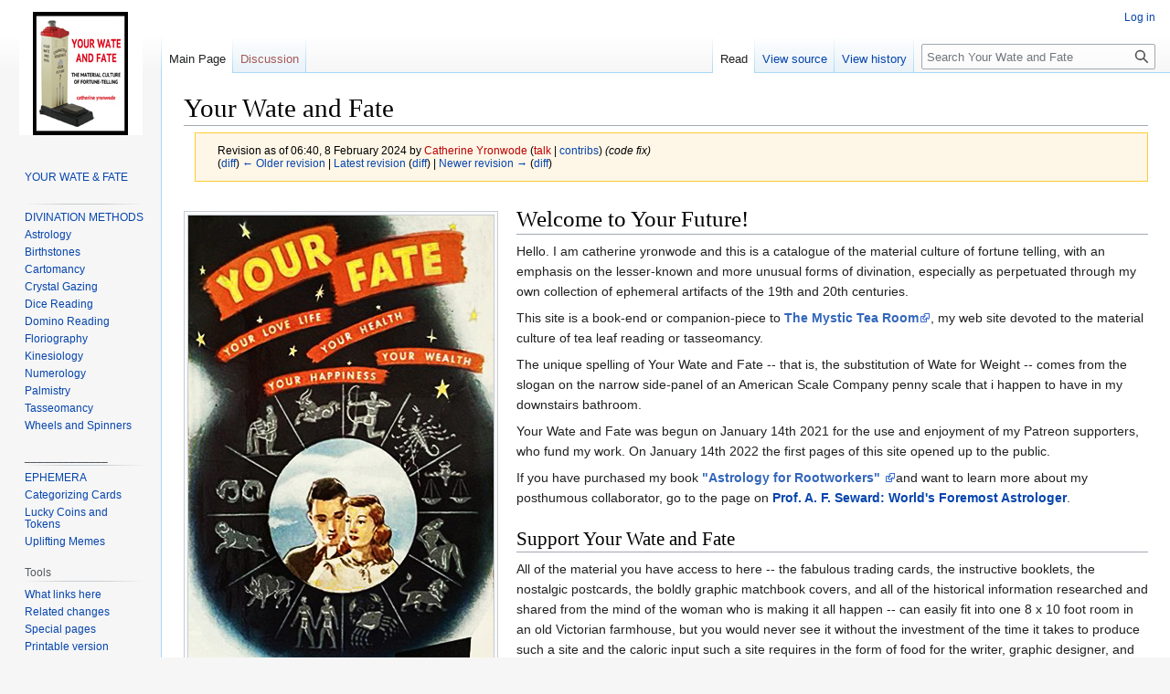

--- FILE ---
content_type: text/html; charset=UTF-8
request_url: https://yourwateandfate.com/index.php?title=Your_Wate_and_Fate&oldid=6248
body_size: 70809
content:
<!DOCTYPE html>
<html class="client-nojs" lang="en" dir="ltr">
<head>
<meta charset="UTF-8"/>
<title>Your Wate and Fate</title>
<script>document.documentElement.className="client-js";RLCONF={"wgBreakFrames":false,"wgSeparatorTransformTable":["",""],"wgDigitTransformTable":["",""],"wgDefaultDateFormat":"dmy","wgMonthNames":["","January","February","March","April","May","June","July","August","September","October","November","December"],"wgRequestId":"aXUx-d3aXuKEgXbo6EA0dgAAABE","wgCSPNonce":false,"wgCanonicalNamespace":"","wgCanonicalSpecialPageName":false,"wgNamespaceNumber":0,"wgPageName":"Your_Wate_and_Fate","wgTitle":"Your Wate and Fate","wgCurRevisionId":8077,"wgRevisionId":6248,"wgArticleId":4,"wgIsArticle":true,"wgIsRedirect":false,"wgAction":"view","wgUserName":null,"wgUserGroups":["*"],"wgCategories":[],"wgPageContentLanguage":"en","wgPageContentModel":"wikitext","wgRelevantPageName":"Your_Wate_and_Fate","wgRelevantArticleId":4,"wgIsProbablyEditable":false,"wgRelevantPageIsProbablyEditable":false,"wgRestrictionEdit":[],"wgRestrictionMove":[],"wgIsMainPage":true};RLSTATE={"site.styles":"ready","user.styles":
"ready","user":"ready","user.options":"loading","mediawiki.action.styles":"ready","mediawiki.interface.helpers.styles":"ready","mediawiki.page.gallery.styles":"ready","skins.vector.styles.legacy":"ready"};RLPAGEMODULES=["site","mediawiki.page.ready","skins.vector.legacy.js"];</script>
<script>(RLQ=window.RLQ||[]).push(function(){mw.loader.implement("user.options@1i9g4",function($,jQuery,require,module){mw.user.tokens.set({"patrolToken":"+\\","watchToken":"+\\","csrfToken":"+\\"});});});</script>
<link rel="stylesheet" href="/load.php?lang=en&amp;modules=mediawiki.action.styles%7Cmediawiki.interface.helpers.styles%7Cmediawiki.page.gallery.styles%7Cskins.vector.styles.legacy&amp;only=styles&amp;skin=vector"/>
<script async="" src="/load.php?lang=en&amp;modules=startup&amp;only=scripts&amp;raw=1&amp;skin=vector"></script>
<meta name="ResourceLoaderDynamicStyles" content=""/>
<link rel="stylesheet" href="/load.php?lang=en&amp;modules=site.styles&amp;only=styles&amp;skin=vector"/>
<meta name="generator" content="MediaWiki 1.38.4"/>
<meta name="robots" content="noindex,nofollow"/>
<meta name="format-detection" content="telephone=no"/>
<link rel="shortcut icon" href="/favicon.ico"/>
<link rel="search" type="application/opensearchdescription+xml" href="/opensearch_desc.php" title="Your Wate and Fate (en)"/>
<link rel="EditURI" type="application/rsd+xml" href="https://yourwateandfate.com/api.php?action=rsd"/>
<link rel="alternate" type="application/atom+xml" title="Your Wate and Fate Atom feed" href="/index.php?title=Special:RecentChanges&amp;feed=atom"/>
</head>
<body class="mediawiki ltr sitedir-ltr mw-hide-empty-elt ns-0 ns-subject page-Your_Wate_and_Fate rootpage-Your_Wate_and_Fate skin-vector action-view skin-vector-legacy"><div id="mw-page-base" class="noprint"></div>
<div id="mw-head-base" class="noprint"></div>
<div id="content" class="mw-body" role="main">
	<a id="top"></a>
	<div id="siteNotice"></div>
	<div class="mw-indicators">
	</div>
	<h1 id="firstHeading" class="firstHeading mw-first-heading">Your Wate and Fate</h1>
	<div id="bodyContent" class="vector-body">
		<div id="siteSub" class="noprint">From Your Wate and Fate</div>
		<div id="contentSub"><div class="mw-revision warningbox"><div id="mw-revision-info">Revision as of 06:40, 8 February 2024 by <a href="/index.php?title=User:Catherine_Yronwode&amp;action=edit&amp;redlink=1" class="new mw-userlink" title="User:Catherine Yronwode (page does not exist)"><bdi>Catherine Yronwode</bdi></a> <span class="mw-usertoollinks">(<a href="/index.php?title=User_talk:Catherine_Yronwode&amp;action=edit&amp;redlink=1" class="new mw-usertoollinks-talk" title="User talk:Catherine Yronwode (page does not exist)">talk</a> | <a href="/Special:Contributions/Catherine_Yronwode" class="mw-usertoollinks-contribs" title="Special:Contributions/Catherine Yronwode">contribs</a>)</span> <span class="comment">(code fix)</span></div><div id="mw-revision-nav">(<a href="/index.php?title=Your_Wate_and_Fate&amp;diff=prev&amp;oldid=6248" title="Your Wate and Fate">diff</a>) <a href="/index.php?title=Your_Wate_and_Fate&amp;direction=prev&amp;oldid=6248" title="Your Wate and Fate">← Older revision</a> | <a href="/Your_Wate_and_Fate" title="Your Wate and Fate">Latest revision</a> (<a href="/index.php?title=Your_Wate_and_Fate&amp;diff=cur&amp;oldid=6248" title="Your Wate and Fate">diff</a>) | <a href="/index.php?title=Your_Wate_and_Fate&amp;direction=next&amp;oldid=6248" title="Your Wate and Fate">Newer revision →</a> (<a href="/index.php?title=Your_Wate_and_Fate&amp;diff=next&amp;oldid=6248" title="Your Wate and Fate">diff</a>)</div></div></div>
		<div id="contentSub2"></div>
		
		<div id="jump-to-nav"></div>
		<a class="mw-jump-link" href="#mw-head">Jump to navigation</a>
		<a class="mw-jump-link" href="#searchInput">Jump to search</a>
		<div id="mw-content-text" class="mw-body-content mw-content-ltr" lang="en" dir="ltr"><div class="mw-parser-output"><div class="thumb tleft"><div class="thumbinner" style="width:336px;"><a href="/File:Your-Fate-By-Stella-Coeli-1940-Front-Cover.jpg" class="image"><img alt="" src="/images/5/5c/Your-Fate-By-Stella-Coeli-1940-Front-Cover.jpg" decoding="async" width="334" height="545" class="thumbimage" /></a>  <div class="thumbcaption"><div class="magnify"><a href="/File:Your-Fate-By-Stella-Coeli-1940-Front-Cover.jpg" class="internal" title="Enlarge"></a></div>Your Fate Awaits!</div></div></div>
<h1><span id="Welcome_to_Your_Future.21"></span><span class="mw-headline" id="Welcome_to_Your_Future!">Welcome to Your Future!</span></h1>
<p>Hello. I am catherine yronwode and this is a catalogue of the material culture of fortune telling, with an emphasis on the lesser-known and more unusual forms of divination, especially as perpetuated through my own collection of ephemeral artifacts of the 19th and 20th centuries. 
</p><p>This site is a book-end or companion-piece to <a rel="nofollow" class="external text" href="http://www.mystictearoom.com"><b>The Mystic Tea Room</b></a>, my web site devoted to the material culture of tea leaf reading or tasseomancy.
</p><p>The unique spelling of Your Wate and Fate -- that is, the substitution of Wate for Weight -- comes from the slogan on the narrow side-panel  of an American Scale Company penny scale that i happen to have in my downstairs bathroom.
</p><p>Your Wate and Fate was begun on January 14th 2021 for the use and enjoyment of my Patreon supporters, who fund my work. On January 14th 2022 the first pages of this site opened up to the public. 
</p><p>If you have purchased my book <a rel="nofollow" class="external text" href="https://www.luckymojo.com/astrologyforrootworkers.html%7C"><b>"Astrology for Rootworkers"</b> </a>and want to learn more about my posthumous collaborator, go to the page on <a href="/Professor_A._F._Seward" title="Professor A. F. Seward"><b>Prof. A. F. Seward: World's Foremost Astrologer</b></a>.
</p>
<h2><span class="mw-headline" id="Support_Your_Wate_and_Fate">Support Your Wate and Fate</span></h2>
<p>All of the material you have access to here -- the fabulous trading cards, the instructive booklets, the nostalgic postcards, the boldly graphic matchbook covers, and all of the historical information researched and shared from the mind of the woman who is making it all happen -- can easily fit into one 8 x 10 foot room in an old Victorian farmhouse, but you would never see it without the investment of the time it takes to produce such a site and the caloric input such a site requires in the form of food for the writer, graphic designer, and database manager, as well as the US currency needed to pay for the computers, software applications, scanners, electricity, and internet connectivity that bring it out of that little room and into the world. 
</p><p>Patrons have access to a Private Patreon sub-forum within the <b><a rel="nofollow" class="external text" href="https://forum.luckymojo.com">Lucky Mojo Forum</a>,</b> and are accorded special Red Star Avatar badges at the Forum.  Sign up at <b><a rel="nofollow" class="external text" href="https://www.patreon.com/catherineyronwode">Patreon.com/catherineyronwode</a></b> to support "It's All Ephemera" now. 
<br clear="all" />
</p>
<h1><span class="mw-headline" id="Important_Notice">Important Notice</span></h1>
<p>This is a site devoted to HISTORICAL IMAGES AND TEXTS. If you are triggered by words used to describe people in the past or by seeing cartoon images drawn in the past, please leave this site now. It is for HISTORIANS and not for you. 
</p>
<h1><span class="mw-headline" id="Galleries_Currently_Open_to_the_Public">Galleries Currently Open to the Public</span></h1>
<center>
<ul class="gallery mw-gallery-traditional" style="max-width: 1029px;">
		<li class="gallerybox" style="width: 335px"><div style="width: 335px">
			<div class="thumb" style="width: 330px;"><div style="margin:15px auto;"><a href="/File:2024-02-07-Release-YWAF-Dragon-Money.jpg" class="image"><img alt="" src="/images/thumb/1/1d/2024-02-07-Release-YWAF-Dragon-Money.jpg/300px-2024-02-07-Release-YWAF-Dragon-Money.jpg" decoding="async" width="300" height="300" srcset="/images/thumb/1/1d/2024-02-07-Release-YWAF-Dragon-Money.jpg/450px-2024-02-07-Release-YWAF-Dragon-Money.jpg 1.5x, /images/1/1d/2024-02-07-Release-YWAF-Dragon-Money.jpg 2x" /></a></div></div>
			<div class="gallerytext">
<p>February 7th, 2024 -- <br /> <a href="/Dragon_Money" title="Dragon Money"><b>Dragon Money:<br /> Lucky Coins for the Lunar New Year</b></a>
</p>
			</div>
		</div></li>
		<li class="gallerybox" style="width: 335px"><div style="width: 335px">
			<div class="thumb" style="width: 330px;"><div style="margin:15px auto;"><a href="/File:2024-01-28-Release-YWAF-Dragon-Money.jpg" class="image"><img alt="" src="/images/thumb/3/35/2024-01-28-Release-YWAF-Dragon-Money.jpg/300px-2024-01-28-Release-YWAF-Dragon-Money.jpg" decoding="async" width="300" height="300" srcset="/images/thumb/3/35/2024-01-28-Release-YWAF-Dragon-Money.jpg/450px-2024-01-28-Release-YWAF-Dragon-Money.jpg 1.5x, /images/3/35/2024-01-28-Release-YWAF-Dragon-Money.jpg 2x" /></a></div></div>
			<div class="gallerytext">
<p>February 7th, 2024 -- <br /> <a href="/Dragon_Money" title="Dragon Money"><b>Dragon Money:<br /> Lucky Coins for the Lunar New Year</b></a>
</p>
			</div>
		</div></li>
		<li class="gallerybox" style="width: 335px"><div style="width: 335px">
			<div class="thumb" style="width: 330px;"><div style="margin:15px auto;"><a href="/File:2024-01-28-Release-YWAF-Nash-Flower-Girls.jpg" class="image"><img alt="" src="/images/thumb/2/28/2024-01-28-Release-YWAF-Nash-Flower-Girls.jpg/300px-2024-01-28-Release-YWAF-Nash-Flower-Girls.jpg" decoding="async" width="300" height="300" srcset="/images/thumb/2/28/2024-01-28-Release-YWAF-Nash-Flower-Girls.jpg/450px-2024-01-28-Release-YWAF-Nash-Flower-Girls.jpg 1.5x, /images/2/28/2024-01-28-Release-YWAF-Nash-Flower-Girls.jpg 2x" /></a></div></div>
			<div class="gallerytext">
<p>January 28th, 2024 -- <br /> <a href="/Series_G-53_Flower_Girls_by_E._Nash" title="Series G-53 Flower Girls by E. Nash"><b>Series G-53 Flower Girls<br />by E. Nash</b></a>
</p>
			</div>
		</div></li>
		<li class="gallerybox" style="width: 335px"><div style="width: 335px">
			<div class="thumb" style="width: 330px;"><div style="margin:15px auto;"><a href="/File:2024-01-14-Release-YWAF-Occult-Colours-Trade-Cards.jpg" class="image"><img alt="" src="/images/thumb/2/24/2024-01-14-Release-YWAF-Occult-Colours-Trade-Cards.jpg/300px-2024-01-14-Release-YWAF-Occult-Colours-Trade-Cards.jpg" decoding="async" width="300" height="300" srcset="/images/thumb/2/24/2024-01-14-Release-YWAF-Occult-Colours-Trade-Cards.jpg/450px-2024-01-14-Release-YWAF-Occult-Colours-Trade-Cards.jpg 1.5x, /images/2/24/2024-01-14-Release-YWAF-Occult-Colours-Trade-Cards.jpg 2x" /></a></div></div>
			<div class="gallerytext">
<p>January 14th, 2024 -- <br /> <a href="/Farben_Trade_Cards_Series_S-618_by_Liebig_Fleisch-Extract" title="Farben Trade Cards Series S-618 by Liebig Fleisch-Extract"><b>Occult Colours Trade Cards<br />by Liebig Fleisch-Extract</b></a>
</p>
			</div>
		</div></li>
		<li class="gallerybox" style="width: 335px"><div style="width: 335px">
			<div class="thumb" style="width: 330px;"><div style="margin:15px auto;"><a href="/File:2024-01-07-Release-YWAF-Gem-Birthday-Postcards.jpg" class="image"><img alt="" src="/images/thumb/4/43/2024-01-07-Release-YWAF-Gem-Birthday-Postcards.jpg/300px-2024-01-07-Release-YWAF-Gem-Birthday-Postcards.jpg" decoding="async" width="300" height="300" srcset="/images/thumb/4/43/2024-01-07-Release-YWAF-Gem-Birthday-Postcards.jpg/450px-2024-01-07-Release-YWAF-Gem-Birthday-Postcards.jpg 1.5x, /images/4/43/2024-01-07-Release-YWAF-Gem-Birthday-Postcards.jpg 2x" /></a></div></div>
			<div class="gallerytext">
<p>January 7th, 2024 -- <br /> <a href="/Gem_Birthday_Series_1_by_E._Nash" title="Gem Birthday Series 1 by E. Nash"><b>Gem Birthday Postcards<br />by E. Nash</b></a>
</p>
			</div>
		</div></li>
		<li class="gallerybox" style="width: 335px"><div style="width: 335px">
			<div class="thumb" style="width: 330px;"><div style="margin:15px auto;"><a href="/File:2023-12-28-Release-YWAF-New-Years-Fortunes-on-Dice-Postcards.jpg" class="image"><img alt="" src="/images/thumb/7/7a/2023-12-28-Release-YWAF-New-Years-Fortunes-on-Dice-Postcards.jpg/300px-2023-12-28-Release-YWAF-New-Years-Fortunes-on-Dice-Postcards.jpg" decoding="async" width="300" height="300" srcset="/images/thumb/7/7a/2023-12-28-Release-YWAF-New-Years-Fortunes-on-Dice-Postcards.jpg/450px-2023-12-28-Release-YWAF-New-Years-Fortunes-on-Dice-Postcards.jpg 1.5x, /images/7/7a/2023-12-28-Release-YWAF-New-Years-Fortunes-on-Dice-Postcards.jpg 2x" /></a></div></div>
			<div class="gallerytext">
<p>December 28th, 2023 -- <br /><a href="/New_Year_Fortunes_on_Good_Luck_Dice_Postcards" title="New Year Fortunes on Good Luck Dice Postcards"><b>New Year Fortunes<br />on Good Luck Dice Postcards</b></a>
</p>
			</div>
		</div></li>
		<li class="gallerybox" style="width: 335px"><div style="width: 335px">
			<div class="thumb" style="width: 330px;"><div style="margin:15px auto;"><a href="/File:2023-12-14-Release-YWAF-Domino-and-Dice-Postcards.jpg" class="image"><img alt="" src="/images/thumb/9/9d/2023-12-14-Release-YWAF-Domino-and-Dice-Postcards.jpg/300px-2023-12-14-Release-YWAF-Domino-and-Dice-Postcards.jpg" decoding="async" width="300" height="300" srcset="/images/thumb/9/9d/2023-12-14-Release-YWAF-Domino-and-Dice-Postcards.jpg/450px-2023-12-14-Release-YWAF-Domino-and-Dice-Postcards.jpg 1.5x, /images/9/9d/2023-12-14-Release-YWAF-Domino-and-Dice-Postcards.jpg 2x" /></a></div></div>
			<div class="gallerytext">
<p>December 14th, 2023 -- <br /> <a href="/Domino_and_Dice_Postcards_by_Fred_C._Lounsbury" title="Domino and Dice Postcards by Fred C. Lounsbury"><b>Domino and Dice Postcards<br /> by Fred C. Lounsbury</b></a>
</p>
			</div>
		</div></li>
		<li class="gallerybox" style="width: 335px"><div style="width: 335px">
			<div class="thumb" style="width: 330px;"><div style="margin:15px auto;"><a href="/File:2023-11-14-Release-YWAF-Oracular-Posies.jpg" class="image"><img alt="" src="/images/thumb/a/a1/2023-11-14-Release-YWAF-Oracular-Posies.jpg/300px-2023-11-14-Release-YWAF-Oracular-Posies.jpg" decoding="async" width="300" height="300" srcset="/images/thumb/a/a1/2023-11-14-Release-YWAF-Oracular-Posies.jpg/450px-2023-11-14-Release-YWAF-Oracular-Posies.jpg 1.5x, /images/a/a1/2023-11-14-Release-YWAF-Oracular-Posies.jpg 2x" /></a></div></div>
			<div class="gallerytext">
<p>November 14th, 2023 --<br /> <a href="/The_Floral_Oracle_by_Catherine_and_Nagasiva_Yronwode" title="The Floral Oracle by Catherine and Nagasiva Yronwode"><b>The Floral Oracle Part 4 <br />by Catherine and Nagasiva Yronwode</b></a>
</p>
			</div>
		</div></li>
		<li class="gallerybox" style="width: 335px"><div style="width: 335px">
			<div class="thumb" style="width: 330px;"><div style="margin:15px auto;"><a href="/File:2023-11-07-Release-YWAF-Prophetic-Petals.jpg" class="image"><img alt="" src="/images/thumb/d/da/2023-11-07-Release-YWAF-Prophetic-Petals.jpg/300px-2023-11-07-Release-YWAF-Prophetic-Petals.jpg" decoding="async" width="300" height="300" srcset="/images/thumb/d/da/2023-11-07-Release-YWAF-Prophetic-Petals.jpg/450px-2023-11-07-Release-YWAF-Prophetic-Petals.jpg 1.5x, /images/d/da/2023-11-07-Release-YWAF-Prophetic-Petals.jpg 2x" /></a></div></div>
			<div class="gallerytext">
<p>November 7th, 2023 --<br /> <a href="/The_Floral_Oracle_by_Catherine_and_Nagasiva_Yronwode" title="The Floral Oracle by Catherine and Nagasiva Yronwode"><b>The Floral Oracle Part 3 <br />by Catherine and Nagasiva Yronwode</b></a>
</p>
			</div>
		</div></li>
		<li class="gallerybox" style="width: 335px"><div style="width: 335px">
			<div class="thumb" style="width: 330px;"><div style="margin:15px auto;"><a href="/File:2023-09-28-Release-YWAF-Palmistry-Edwards-Cigarette-Cards.jpg" class="image"><img alt="" src="/images/thumb/c/cb/2023-09-28-Release-YWAF-Palmistry-Edwards-Cigarette-Cards.jpg/300px-2023-09-28-Release-YWAF-Palmistry-Edwards-Cigarette-Cards.jpg" decoding="async" width="300" height="300" srcset="/images/thumb/c/cb/2023-09-28-Release-YWAF-Palmistry-Edwards-Cigarette-Cards.jpg/450px-2023-09-28-Release-YWAF-Palmistry-Edwards-Cigarette-Cards.jpg 1.5x, /images/c/cb/2023-09-28-Release-YWAF-Palmistry-Edwards-Cigarette-Cards.jpg 2x" /></a></div></div>
			<div class="gallerytext">
<p>September 28, 2023 --<br /> <a href="/Fortune_Telling_Cigarette_Cards_by_Edwards,_Ringer_and_Bigg" title="Fortune Telling Cigarette Cards by Edwards, Ringer and Bigg"><b>Palmistry Cigarette Cards<br />by Edwards, Ringer and Bigg</b></a>
</p>
			</div>
		</div></li>
		<li class="gallerybox" style="width: 335px"><div style="width: 335px">
			<div class="thumb" style="width: 330px;"><div style="margin:15px auto;"><a href="/File:2023-09-14-Release-YWAF-Fortunes-in-Flowers.jpg" class="image"><img alt="" src="/images/thumb/a/ab/2023-09-14-Release-YWAF-Fortunes-in-Flowers.jpg/300px-2023-09-14-Release-YWAF-Fortunes-in-Flowers.jpg" decoding="async" width="300" height="300" srcset="/images/thumb/a/ab/2023-09-14-Release-YWAF-Fortunes-in-Flowers.jpg/450px-2023-09-14-Release-YWAF-Fortunes-in-Flowers.jpg 1.5x, /images/a/ab/2023-09-14-Release-YWAF-Fortunes-in-Flowers.jpg 2x" /></a></div></div>
			<div class="gallerytext">
<p>September 14th, 2023 --<br /> <a href="/The_Floral_Oracle_by_Catherine_and_Nagasiva_Yronwode" title="The Floral Oracle by Catherine and Nagasiva Yronwode"><b>The Floral Oracle Part 2 <br />by Catherine and Nagasiva Yronwode</b></a>
</p>
			</div>
		</div></li>
		<li class="gallerybox" style="width: 335px"><div style="width: 335px">
			<div class="thumb" style="width: 330px;"><div style="margin:15px auto;"><a href="/File:2023-09-07-Release-YWAF-Fortunes-in-Flowers.jpg" class="image"><img alt="" src="/images/thumb/1/11/2023-09-07-Release-YWAF-Fortunes-in-Flowers.jpg/300px-2023-09-07-Release-YWAF-Fortunes-in-Flowers.jpg" decoding="async" width="300" height="300" srcset="/images/thumb/1/11/2023-09-07-Release-YWAF-Fortunes-in-Flowers.jpg/450px-2023-09-07-Release-YWAF-Fortunes-in-Flowers.jpg 1.5x, /images/1/11/2023-09-07-Release-YWAF-Fortunes-in-Flowers.jpg 2x" /></a></div></div>
			<div class="gallerytext">
<p>September 7th, 2023 -- <br /> <a href="/The_Floral_Oracle_by_Catherine_and_Nagasiva_Yronwode" title="The Floral Oracle by Catherine and Nagasiva Yronwode"><b>The Floral Oracle Part 1 <br />by Catherine and Nagasiva Yronwode</b></a>
</p>
			</div>
		</div></li>
		<li class="gallerybox" style="width: 335px"><div style="width: 335px">
			<div class="thumb" style="width: 330px;"><div style="margin:15px auto;"><a href="/File:2023-08-07-Release-YWAF-Tea-Leaf-Reading-Edwards-Cigarette-Cards.jpg" class="image"><img alt="" src="/images/thumb/9/9c/2023-08-07-Release-YWAF-Tea-Leaf-Reading-Edwards-Cigarette-Cards.jpg/300px-2023-08-07-Release-YWAF-Tea-Leaf-Reading-Edwards-Cigarette-Cards.jpg" decoding="async" width="300" height="300" srcset="/images/thumb/9/9c/2023-08-07-Release-YWAF-Tea-Leaf-Reading-Edwards-Cigarette-Cards.jpg/450px-2023-08-07-Release-YWAF-Tea-Leaf-Reading-Edwards-Cigarette-Cards.jpg 1.5x, /images/9/9c/2023-08-07-Release-YWAF-Tea-Leaf-Reading-Edwards-Cigarette-Cards.jpg 2x" /></a></div></div>
			<div class="gallerytext">
<p>August 7th, 2023  -- <br /> <a href="/Fortune_Telling_Cigarette_Cards_by_Edwards,_Ringer_and_Bigg" title="Fortune Telling Cigarette Cards by Edwards, Ringer and Bigg"><b>Tea Leaf Reading Cigarette Cards<br />by Edwards, Ringer and Bigg'</b></a>
</p>
			</div>
		</div></li>
		<li class="gallerybox" style="width: 335px"><div style="width: 335px">
			<div class="thumb" style="width: 330px;"><div style="margin:15px auto;"><a href="/File:2023-07-07-Release-YWAF-Muscle-Testing-Applied-Kinesiology.jpg" class="image"><img alt="" src="/images/thumb/d/dc/2023-07-07-Release-YWAF-Muscle-Testing-Applied-Kinesiology.jpg/300px-2023-07-07-Release-YWAF-Muscle-Testing-Applied-Kinesiology.jpg" decoding="async" width="300" height="300" srcset="/images/thumb/d/dc/2023-07-07-Release-YWAF-Muscle-Testing-Applied-Kinesiology.jpg/450px-2023-07-07-Release-YWAF-Muscle-Testing-Applied-Kinesiology.jpg 1.5x, /images/d/dc/2023-07-07-Release-YWAF-Muscle-Testing-Applied-Kinesiology.jpg 2x" /></a></div></div>
			<div class="gallerytext">
<p>July 7th, 2023  -- <br /> <a href="/Muscle_Testing,_Applied_Kinesiology,_Applied_Kinesthesiology" title="Muscle Testing, Applied Kinesiology, Applied Kinesthesiology"><b>Muscle Testing, Spiritual Kinesiology, <br />Applied Kinesthesiology</b></a>
</p>
			</div>
		</div></li>
		<li class="gallerybox" style="width: 335px"><div style="width: 335px">
			<div class="thumb" style="width: 330px;"><div style="margin:15px auto;"><a href="/File:2023-06-09-Release-YWAF-Professor-A-F-Seward.jpg" class="image"><img alt="" src="/images/thumb/3/3b/2023-06-09-Release-YWAF-Professor-A-F-Seward.jpg/300px-2023-06-09-Release-YWAF-Professor-A-F-Seward.jpg" decoding="async" width="300" height="300" srcset="/images/thumb/3/3b/2023-06-09-Release-YWAF-Professor-A-F-Seward.jpg/450px-2023-06-09-Release-YWAF-Professor-A-F-Seward.jpg 1.5x, /images/3/3b/2023-06-09-Release-YWAF-Professor-A-F-Seward.jpg 2x" /></a></div></div>
			<div class="gallerytext">
<p>June 9th, 2023 -- <br /> <a href="/Professor_A._F._Seward" title="Professor A. F. Seward"><b>Prof. A. F. Seward: <br />World's Foremost Astrologer</b></a>
</p>
			</div>
		</div></li>
		<li class="gallerybox" style="width: 335px"><div style="width: 335px">
			<div class="thumb" style="width: 330px;"><div style="margin:15px auto;"><a href="/File:2023-06-09-Release-YWAF-Professor-A-F-Seward2.jpg" class="image"><img alt="" src="/images/thumb/3/35/2023-06-09-Release-YWAF-Professor-A-F-Seward2.jpg/300px-2023-06-09-Release-YWAF-Professor-A-F-Seward2.jpg" decoding="async" width="300" height="300" srcset="/images/thumb/3/35/2023-06-09-Release-YWAF-Professor-A-F-Seward2.jpg/450px-2023-06-09-Release-YWAF-Professor-A-F-Seward2.jpg 1.5x, /images/3/35/2023-06-09-Release-YWAF-Professor-A-F-Seward2.jpg 2x" /></a></div></div>
			<div class="gallerytext">
<p>June 9th, 2023 -- <br /> <a href="/Professor_A._F._Seward" title="Professor A. F. Seward"><b>Prof. A. F. Seward: <br />World's Foremost Astrologer</b></a>
</p>
			</div>
		</div></li>
		<li class="gallerybox" style="width: 335px"><div style="width: 335px">
			<div class="thumb" style="width: 330px;"><div style="margin:15px auto;"><a href="/File:2023-06-09-Release-YWAF-Professor-A-F-Seward3.jpg" class="image"><img alt="" src="/images/thumb/8/8d/2023-06-09-Release-YWAF-Professor-A-F-Seward3.jpg/300px-2023-06-09-Release-YWAF-Professor-A-F-Seward3.jpg" decoding="async" width="300" height="300" srcset="/images/thumb/8/8d/2023-06-09-Release-YWAF-Professor-A-F-Seward3.jpg/450px-2023-06-09-Release-YWAF-Professor-A-F-Seward3.jpg 1.5x, /images/8/8d/2023-06-09-Release-YWAF-Professor-A-F-Seward3.jpg 2x" /></a></div></div>
			<div class="gallerytext">
<p>June 9th, 2023 -- <br /> <a href="/Professor_A._F._Seward" title="Professor A. F. Seward"><b>Prof. A. F. Seward: <br />World's Foremost Astrologer</b></a>
</p>
			</div>
		</div></li>
		<li class="gallerybox" style="width: 335px"><div style="width: 335px">
			<div class="thumb" style="width: 330px;"><div style="margin:15px auto;"><a href="/File:2023-06-09-Release-YWAF-Professor-A-F-Seward4.jpg" class="image"><img alt="" src="/images/thumb/0/0c/2023-06-09-Release-YWAF-Professor-A-F-Seward4.jpg/300px-2023-06-09-Release-YWAF-Professor-A-F-Seward4.jpg" decoding="async" width="300" height="300" srcset="/images/thumb/0/0c/2023-06-09-Release-YWAF-Professor-A-F-Seward4.jpg/450px-2023-06-09-Release-YWAF-Professor-A-F-Seward4.jpg 1.5x, /images/0/0c/2023-06-09-Release-YWAF-Professor-A-F-Seward4.jpg 2x" /></a></div></div>
			<div class="gallerytext">
<p>June 9th, 2023 -- <br /> <a href="/Professor_A._F._Seward" title="Professor A. F. Seward"><b>Prof. A. F. Seward: <br />World's Foremost Astrologer</b></a>
</p>
			</div>
		</div></li>
		<li class="gallerybox" style="width: 335px"><div style="width: 335px">
			<div class="thumb" style="width: 330px;"><div style="margin:15px auto;"><a href="/File:2023-06-09-Release-YWAF-Professor-A-F-Seward5.jpg" class="image"><img alt="" src="/images/thumb/c/c1/2023-06-09-Release-YWAF-Professor-A-F-Seward5.jpg/300px-2023-06-09-Release-YWAF-Professor-A-F-Seward5.jpg" decoding="async" width="300" height="300" srcset="/images/thumb/c/c1/2023-06-09-Release-YWAF-Professor-A-F-Seward5.jpg/450px-2023-06-09-Release-YWAF-Professor-A-F-Seward5.jpg 1.5x, /images/c/c1/2023-06-09-Release-YWAF-Professor-A-F-Seward5.jpg 2x" /></a></div></div>
			<div class="gallerytext">
<p>June 9th, 2023 -- <br /> <a href="/Professor_A._F._Seward" title="Professor A. F. Seward"><b>Prof. A. F. Seward: <br />World's Foremost Astrologer</b></a>
</p>
			</div>
		</div></li>
		<li class="gallerybox" style="width: 335px"><div style="width: 335px">
			<div class="thumb" style="width: 330px;"><div style="margin:15px auto;"><a href="/File:2023-06-09-Release-YWAF-Professor-A-F-Seward6.jpg" class="image"><img alt="" src="/images/thumb/b/b8/2023-06-09-Release-YWAF-Professor-A-F-Seward6.jpg/300px-2023-06-09-Release-YWAF-Professor-A-F-Seward6.jpg" decoding="async" width="300" height="300" srcset="/images/thumb/b/b8/2023-06-09-Release-YWAF-Professor-A-F-Seward6.jpg/450px-2023-06-09-Release-YWAF-Professor-A-F-Seward6.jpg 1.5x, /images/b/b8/2023-06-09-Release-YWAF-Professor-A-F-Seward6.jpg 2x" /></a></div></div>
			<div class="gallerytext">
<p>June 9th, 2023 -- <br /> <a href="/Professor_A._F._Seward" title="Professor A. F. Seward"><b>Prof. A. F. Seward: <br />World's Foremost Astrologer</b></a>
</p>
			</div>
		</div></li>
		<li class="gallerybox" style="width: 335px"><div style="width: 335px">
			<div class="thumb" style="width: 330px;"><div style="margin:15px auto;"><a href="/File:2023-06-07-Release-YWAF-J.-Marks-Fortune-Cards.jpg" class="image"><img alt="" src="/images/thumb/c/cb/2023-06-07-Release-YWAF-J.-Marks-Fortune-Cards.jpg/300px-2023-06-07-Release-YWAF-J.-Marks-Fortune-Cards.jpg" decoding="async" width="300" height="300" srcset="/images/thumb/c/cb/2023-06-07-Release-YWAF-J.-Marks-Fortune-Cards.jpg/450px-2023-06-07-Release-YWAF-J.-Marks-Fortune-Cards.jpg 1.5x, /images/c/cb/2023-06-07-Release-YWAF-J.-Marks-Fortune-Cards.jpg 2x" /></a></div></div>
			<div class="gallerytext">
<p>June 7th, 2023 -- <br /> <a href="/Fortune_Series_No._37_by_J._Marks" title="Fortune Series No. 37 by J. Marks"><b>Zodiac, Birthstones, Flowers, Lucky Days: <br />"Fortune Series No. 37"</b></a>
</p>
			</div>
		</div></li>
		<li class="gallerybox" style="width: 335px"><div style="width: 335px">
			<div class="thumb" style="width: 330px;"><div style="margin:15px auto;"><a href="/File:2022-11-07-RELEASE-YWAF-Ladies-and-Their-Little-Balls.jpg" class="image"><img alt="" src="/images/thumb/4/49/2022-11-07-RELEASE-YWAF-Ladies-and-Their-Little-Balls.jpg/300px-2022-11-07-RELEASE-YWAF-Ladies-and-Their-Little-Balls.jpg" decoding="async" width="300" height="300" srcset="/images/thumb/4/49/2022-11-07-RELEASE-YWAF-Ladies-and-Their-Little-Balls.jpg/450px-2022-11-07-RELEASE-YWAF-Ladies-and-Their-Little-Balls.jpg 1.5x, /images/4/49/2022-11-07-RELEASE-YWAF-Ladies-and-Their-Little-Balls.jpg 2x" /></a></div></div>
			<div class="gallerytext">
<p>November 7th, 2022 -- <br /><a href="/Lovely_Ladies_and_Their_Little_Balls" title="Lovely Ladies and Their Little Balls"><b>Crystal Gazing in Art:<br />Lovely Ladies</b></a>
</p>
			</div>
		</div></li>
		<li class="gallerybox" style="width: 335px"><div style="width: 335px">
			<div class="thumb" style="width: 330px;"><div style="margin:15px auto;"><a href="/File:2022-10-28-RELEASE-YWAF-Ancient-Card-Reading.jpg" class="image"><img alt="" src="/images/thumb/7/7d/2022-10-28-RELEASE-YWAF-Ancient-Card-Reading.jpg/300px-2022-10-28-RELEASE-YWAF-Ancient-Card-Reading.jpg" decoding="async" width="300" height="300" srcset="/images/thumb/7/7d/2022-10-28-RELEASE-YWAF-Ancient-Card-Reading.jpg/450px-2022-10-28-RELEASE-YWAF-Ancient-Card-Reading.jpg 1.5x, /images/7/7d/2022-10-28-RELEASE-YWAF-Ancient-Card-Reading.jpg 2x" /></a></div></div>
			<div class="gallerytext">
<p>October 28th, 2022 -- <br /><a href="/Fortune_Telling_Cigarette_Cards_by_Edwards,_Ringer_and_Bigg" title="Fortune Telling Cigarette Cards by Edwards, Ringer and Bigg"><b>Cartomancy Cigarette Cards<br />by Edwards, Ringer and Bigg'</b></a>
</p>
			</div>
		</div></li>
		<li class="gallerybox" style="width: 335px"><div style="width: 335px">
			<div class="thumb" style="width: 330px;"><div style="margin:15px auto;"><a href="/File:2022-10-21-RELEASE-YWAF-How-To-Tell-Fortunes.jpg" class="image"><img alt="" src="/images/thumb/1/1d/2022-10-21-RELEASE-YWAF-How-To-Tell-Fortunes.jpg/300px-2022-10-21-RELEASE-YWAF-How-To-Tell-Fortunes.jpg" decoding="async" width="300" height="300" srcset="/images/thumb/1/1d/2022-10-21-RELEASE-YWAF-How-To-Tell-Fortunes.jpg/450px-2022-10-21-RELEASE-YWAF-How-To-Tell-Fortunes.jpg 1.5x, /images/1/1d/2022-10-21-RELEASE-YWAF-How-To-Tell-Fortunes.jpg 2x" /></a></div></div>
			<div class="gallerytext">
<p>October 21st, 2022 -- <br /><a href="/Fortune_Telling_Cigarette_Cards_by_Edwards,_Ringer_and_Bigg" title="Fortune Telling Cigarette Cards by Edwards, Ringer and Bigg"><b>Astrology Cigarette Cards<br />by Edwards, Ringer and Bigg'</b></a>
</p>
			</div>
		</div></li>
		<li class="gallerybox" style="width: 335px"><div style="width: 335px">
			<div class="thumb" style="width: 330px;"><div style="margin:15px auto;"><a href="/File:2022-09-28-Release-YWAF-Cartomancy-Postcards.jpg" class="image"><img alt="" src="/images/thumb/c/c7/2022-09-28-Release-YWAF-Cartomancy-Postcards.jpg/300px-2022-09-28-Release-YWAF-Cartomancy-Postcards.jpg" decoding="async" width="300" height="300" srcset="/images/thumb/c/c7/2022-09-28-Release-YWAF-Cartomancy-Postcards.jpg/450px-2022-09-28-Release-YWAF-Cartomancy-Postcards.jpg 1.5x, /images/c/c7/2022-09-28-Release-YWAF-Cartomancy-Postcards.jpg 2x" /></a></div></div>
			<div class="gallerytext">
<p>September 28, 2022 -- <br /><a href="/Cartomancy_Postcards_by_Fred_C._Lounsbury" title="Cartomancy Postcards by Fred C. Lounsbury"><b>Cartomancy Postcards <br />by Fred C. Lounsbury</b></a>
</p>
			</div>
		</div></li>
		<li class="gallerybox" style="width: 335px"><div style="width: 335px">
			<div class="thumb" style="width: 330px;"><div style="margin:15px auto;"><a href="/File:2022-09-21-Release-YWAF-The-Language-of-Flowers.jpg" class="image"><img alt="" src="/images/thumb/0/0e/2022-09-21-Release-YWAF-The-Language-of-Flowers.jpg/300px-2022-09-21-Release-YWAF-The-Language-of-Flowers.jpg" decoding="async" width="300" height="300" srcset="/images/thumb/0/0e/2022-09-21-Release-YWAF-The-Language-of-Flowers.jpg/450px-2022-09-21-Release-YWAF-The-Language-of-Flowers.jpg 1.5x, /images/0/0e/2022-09-21-Release-YWAF-The-Language-of-Flowers.jpg 2x" /></a></div></div>
			<div class="gallerytext">
<p>September 21, 2022 -- <br /><a href="/Series_M-6_Flowers_by_E._Nash" title="Series M-6 Flowers by E. Nash"><b>Series M-6 Flowers <br />by E. Nash</b></a>
</p>
			</div>
		</div></li>
		<li class="gallerybox" style="width: 335px"><div style="width: 335px">
			<div class="thumb" style="width: 330px;"><div style="margin:15px auto;"><a href="/File:2022-09-21-RELEASE-YWAF-Botanical-Divination.jpg" class="image"><img alt="" src="/images/thumb/a/af/2022-09-21-RELEASE-YWAF-Botanical-Divination.jpg/300px-2022-09-21-RELEASE-YWAF-Botanical-Divination.jpg" decoding="async" width="300" height="300" srcset="/images/thumb/a/af/2022-09-21-RELEASE-YWAF-Botanical-Divination.jpg/450px-2022-09-21-RELEASE-YWAF-Botanical-Divination.jpg 1.5x, /images/a/af/2022-09-21-RELEASE-YWAF-Botanical-Divination.jpg 2x" /></a></div></div>
			<div class="gallerytext">
<p>September 21, 2022 — <br /><a href="/Category:Floriography" title="Category:Floriography"><b>Floriography or <br />The Language of Flowers</b></a>
</p>
			</div>
		</div></li>
		<li class="gallerybox" style="width: 335px"><div style="width: 335px">
			<div class="thumb" style="width: 330px;"><div style="margin:15px auto;"><a href="/File:2022-09-14-Release-YWAF.Palmistry-and-Palm-Readers.jpg" class="image"><img alt="" src="/images/thumb/0/08/2022-09-14-Release-YWAF.Palmistry-and-Palm-Readers.jpg/300px-2022-09-14-Release-YWAF.Palmistry-and-Palm-Readers.jpg" decoding="async" width="300" height="300" srcset="/images/thumb/0/08/2022-09-14-Release-YWAF.Palmistry-and-Palm-Readers.jpg/450px-2022-09-14-Release-YWAF.Palmistry-and-Palm-Readers.jpg 1.5x, /images/0/08/2022-09-14-Release-YWAF.Palmistry-and-Palm-Readers.jpg 2x" /></a></div></div>
			<div class="gallerytext">
<p>September 14, 2022 — <br /><a href="/Palmistry_and_Palm_Readers" title="Palmistry and Palm Readers"><b>Palmistry and Palm Readers: <br />Exotic Stereotypes</b></a>
</p>
			</div>
		</div></li>
		<li class="gallerybox" style="width: 335px"><div style="width: 335px">
			<div class="thumb" style="width: 330px;"><div style="margin:15px auto;"><a href="/File:2022-08-28-Release-YWAF-Return-to-the-Realm-of-the-Readers.jpg" class="image"><img alt="" src="/images/thumb/5/5d/2022-08-28-Release-YWAF-Return-to-the-Realm-of-the-Readers.jpg/300px-2022-08-28-Release-YWAF-Return-to-the-Realm-of-the-Readers.jpg" decoding="async" width="300" height="300" srcset="/images/thumb/5/5d/2022-08-28-Release-YWAF-Return-to-the-Realm-of-the-Readers.jpg/450px-2022-08-28-Release-YWAF-Return-to-the-Realm-of-the-Readers.jpg 1.5x, /images/5/5d/2022-08-28-Release-YWAF-Return-to-the-Realm-of-the-Readers.jpg 2x" /></a></div></div>
			<div class="gallerytext">
<p>August 28th, 2022 — <br /><a href="/In_the_Realm_of_the_Readers" title="In the Realm of the Readers"><b>In the Realm of the Readers<br /> Business Cards and Advertisements</b></a>
</p>
			</div>
		</div></li>
		<li class="gallerybox" style="width: 335px"><div style="width: 335px">
			<div class="thumb" style="width: 330px;"><div style="margin:29px auto;"><a href="/File:2022-08-14-Release-YWAF-Josephine-De-Elgar-and-the-Diviners-of-Dayton.jpg" class="image"><img alt="" src="/images/thumb/5/5b/2022-08-14-Release-YWAF-Josephine-De-Elgar-and-the-Diviners-of-Dayton.jpg/300px-2022-08-14-Release-YWAF-Josephine-De-Elgar-and-the-Diviners-of-Dayton.jpg" decoding="async" width="300" height="272" srcset="/images/thumb/5/5b/2022-08-14-Release-YWAF-Josephine-De-Elgar-and-the-Diviners-of-Dayton.jpg/450px-2022-08-14-Release-YWAF-Josephine-De-Elgar-and-the-Diviners-of-Dayton.jpg 1.5x, /images/thumb/5/5b/2022-08-14-Release-YWAF-Josephine-De-Elgar-and-the-Diviners-of-Dayton.jpg/600px-2022-08-14-Release-YWAF-Josephine-De-Elgar-and-the-Diviners-of-Dayton.jpg 2x" /></a></div></div>
			<div class="gallerytext">
<p>August 14th, 2022 — <br /><a href="/Josephine_De_Elgar_and_the_Diviners_of_Dayton" title="Josephine De Elgar and the Diviners of Dayton"><b>Josephine De Elgar <br />and the Diviners of Dayton</b></a>
</p>
			</div>
		</div></li>
		<li class="gallerybox" style="width: 335px"><div style="width: 335px">
			<div class="thumb" style="width: 330px;"><div style="margin:15px auto;"><a href="/File:2022-08-07B-Release-YWAF-Madam-Stonar.jpg" class="image"><img alt="" src="/images/thumb/e/ed/2022-08-07B-Release-YWAF-Madam-Stonar.jpg/300px-2022-08-07B-Release-YWAF-Madam-Stonar.jpg" decoding="async" width="300" height="300" srcset="/images/thumb/e/ed/2022-08-07B-Release-YWAF-Madam-Stonar.jpg/450px-2022-08-07B-Release-YWAF-Madam-Stonar.jpg 1.5x, /images/e/ed/2022-08-07B-Release-YWAF-Madam-Stonar.jpg 2x" /></a></div></div>
			<div class="gallerytext">
<p>August 7th, 2022 — <br /><a href="/Madam_Stonar" title="Madam Stonar"><b>Madam Stonar <br />A Readers Who Broke the Colour Line</b></a>
</p>
			</div>
		</div></li>
		<li class="gallerybox" style="width: 335px"><div style="width: 335px">
			<div class="thumb" style="width: 330px;"><div style="margin:15px auto;"><a href="/File:2022-08-07-Release-YWAF-In-the-Realm-of-the-Readers-Madam-X.jpg" class="image"><img alt="" src="/images/thumb/d/d4/2022-08-07-Release-YWAF-In-the-Realm-of-the-Readers-Madam-X.jpg/300px-2022-08-07-Release-YWAF-In-the-Realm-of-the-Readers-Madam-X.jpg" decoding="async" width="300" height="300" srcset="/images/thumb/d/d4/2022-08-07-Release-YWAF-In-the-Realm-of-the-Readers-Madam-X.jpg/450px-2022-08-07-Release-YWAF-In-the-Realm-of-the-Readers-Madam-X.jpg 1.5x, /images/d/d4/2022-08-07-Release-YWAF-In-the-Realm-of-the-Readers-Madam-X.jpg 2x" /></a></div></div>
			<div class="gallerytext">
<p>August 7th, 2022 — <br /><a href="/In_the_Realm_of_the_Readers" title="In the Realm of the Readers"><b>In the Realm of the Readers<br /> Business Cards and Advertisements</b></a>
</p>
			</div>
		</div></li>
		<li class="gallerybox" style="width: 335px"><div style="width: 335px">
			<div class="thumb" style="width: 330px;"><div style="margin:15px auto;"><a href="/File:2022-03-21-Release-YWAF-Major-Drapkin-Palmistry-Cards.jpg" class="image"><img alt="" src="/images/thumb/9/94/2022-03-21-Release-YWAF-Major-Drapkin-Palmistry-Cards.jpg/300px-2022-03-21-Release-YWAF-Major-Drapkin-Palmistry-Cards.jpg" decoding="async" width="300" height="300" srcset="/images/thumb/9/94/2022-03-21-Release-YWAF-Major-Drapkin-Palmistry-Cards.jpg/450px-2022-03-21-Release-YWAF-Major-Drapkin-Palmistry-Cards.jpg 1.5x, /images/9/94/2022-03-21-Release-YWAF-Major-Drapkin-Palmistry-Cards.jpg 2x" /></a></div></div>
			<div class="gallerytext">
<p>March 21st, 2022 — <br /> <a href="/Palmistry_Cigarette_Cards_by_Major_Drapkin_and_Company" title="Palmistry Cigarette Cards by Major Drapkin and Company"><b>Palmistry Cigarette Cards <br />by Major Drapkin and Company</b></a>
</p>
			</div>
		</div></li>
		<li class="gallerybox" style="width: 335px"><div style="width: 335px">
			<div class="thumb" style="width: 330px;"><div style="margin:15px auto;"><a href="/File:2022-03-21-RELEASE-YWAF-Categorizing-Cards.jpg" class="image"><img alt="" src="/images/thumb/6/6f/2022-03-21-RELEASE-YWAF-Categorizing-Cards.jpg/300px-2022-03-21-RELEASE-YWAF-Categorizing-Cards.jpg" decoding="async" width="300" height="300" srcset="/images/thumb/6/6f/2022-03-21-RELEASE-YWAF-Categorizing-Cards.jpg/450px-2022-03-21-RELEASE-YWAF-Categorizing-Cards.jpg 1.5x, /images/6/6f/2022-03-21-RELEASE-YWAF-Categorizing-Cards.jpg 2x" /></a></div></div>
			<div class="gallerytext">
<p>March 21st, 2022 — <br /><a href="/Categorizing_Cards" title="Categorizing Cards"><b>Categorizing Cards<br />Understanding the Terminology</b></a>
</p>
			</div>
		</div></li>
		<li class="gallerybox" style="width: 335px"><div style="width: 335px">
			<div class="thumb" style="width: 330px;"><div style="margin:15px auto;"><a href="/File:2022-03-14-Release-YWAF-Lucky-Birthstones.jpg" class="image"><img alt="" src="/images/thumb/b/ba/2022-03-14-Release-YWAF-Lucky-Birthstones.jpg/300px-2022-03-14-Release-YWAF-Lucky-Birthstones.jpg" decoding="async" width="300" height="300" srcset="/images/thumb/b/ba/2022-03-14-Release-YWAF-Lucky-Birthstones.jpg/450px-2022-03-14-Release-YWAF-Lucky-Birthstones.jpg 1.5x, /images/b/ba/2022-03-14-Release-YWAF-Lucky-Birthstones.jpg 2x" /></a></div></div>
			<div class="gallerytext">
<p>March 14th, 2022 — <br /><a href="/Lucky_Birthstone_by_Adelbert_Kohn" title="Lucky Birthstone by Adelbert Kohn"><b>Lucky Birthstone <br />by Adelbert Kohn</b></a>
</p>
			</div>
		</div></li>
		<li class="gallerybox" style="width: 335px"><div style="width: 335px">
			<div class="thumb" style="width: 330px;"><div style="margin:15px auto;"><a href="/File:2022-02-21-Release-YWAF-Tiffany-Birthstone-Poem.jpg" class="image"><img alt="" src="/images/thumb/1/15/2022-02-21-Release-YWAF-Tiffany-Birthstone-Poem.jpg/300px-2022-02-21-Release-YWAF-Tiffany-Birthstone-Poem.jpg" decoding="async" width="300" height="300" srcset="/images/thumb/1/15/2022-02-21-Release-YWAF-Tiffany-Birthstone-Poem.jpg/450px-2022-02-21-Release-YWAF-Tiffany-Birthstone-Poem.jpg 1.5x, /images/1/15/2022-02-21-Release-YWAF-Tiffany-Birthstone-Poem.jpg 2x" /></a></div></div>
			<div class="gallerytext">
<p>February 21st, 2022 — <br /><a href="/The_Tiffany_Birthstone_Poem" title="The Tiffany Birthstone Poem"><b>The Tiffany Birthstone Poem<br /> Illustrated with Fine Jewellry </b></a>
</p>
			</div>
		</div></li>
		<li class="gallerybox" style="width: 335px"><div style="width: 335px">
			<div class="thumb" style="width: 330px;"><div style="margin:15px auto;"><a href="/File:2022-01-28-RELEASE-YWAF-Defining-Divination.jpg" class="image"><img alt="" src="/images/thumb/9/9a/2022-01-28-RELEASE-YWAF-Defining-Divination.jpg/300px-2022-01-28-RELEASE-YWAF-Defining-Divination.jpg" decoding="async" width="300" height="300" srcset="/images/thumb/9/9a/2022-01-28-RELEASE-YWAF-Defining-Divination.jpg/450px-2022-01-28-RELEASE-YWAF-Defining-Divination.jpg 1.5x, /images/9/9a/2022-01-28-RELEASE-YWAF-Defining-Divination.jpg 2x" /></a></div></div>
			<div class="gallerytext">
<p>January 28th, 2022 -- <br /><a href="/Category:Divination_Methods" title="Category:Divination Methods"><b>Defining Divination:<br />Methods and Terminology</b></a>
</p>
			</div>
		</div></li>
		<li class="gallerybox" style="width: 335px"><div style="width: 335px">
			<div class="thumb" style="width: 330px;"><div style="margin:15px auto;"><a href="/File:2022-01-28-Release-YWAF-Wheels-and-Spinners.jpg" class="image"><img alt="" src="/images/thumb/8/83/2022-01-28-Release-YWAF-Wheels-and-Spinners.jpg/300px-2022-01-28-Release-YWAF-Wheels-and-Spinners.jpg" decoding="async" width="300" height="300" srcset="/images/thumb/8/83/2022-01-28-Release-YWAF-Wheels-and-Spinners.jpg/450px-2022-01-28-Release-YWAF-Wheels-and-Spinners.jpg 1.5x, /images/8/83/2022-01-28-Release-YWAF-Wheels-and-Spinners.jpg 2x" /></a></div></div>
			<div class="gallerytext">
<p>January 28th, 2022 -- <br /><a href="/Category:Wheels_and_Spinners" title="Category:Wheels and Spinners"><b>Wheels and Spinners<br />Fortune Telling as a Game</b></a>
</p>
			</div>
		</div></li>
		<li class="gallerybox" style="width: 335px"><div style="width: 335px">
			<div class="thumb" style="width: 330px;"><div style="margin:15px auto;"><a href="/File:2022-01-14-RELEASE-YWAF-Zodiacal-Birthstones-1907.jpg" class="image"><img alt="" src="/images/thumb/1/16/2022-01-14-RELEASE-YWAF-Zodiacal-Birthstones-1907.jpg/300px-2022-01-14-RELEASE-YWAF-Zodiacal-Birthstones-1907.jpg" decoding="async" width="300" height="300" srcset="/images/thumb/1/16/2022-01-14-RELEASE-YWAF-Zodiacal-Birthstones-1907.jpg/450px-2022-01-14-RELEASE-YWAF-Zodiacal-Birthstones-1907.jpg 1.5x, /images/1/16/2022-01-14-RELEASE-YWAF-Zodiacal-Birthstones-1907.jpg 2x" /></a></div></div>
			<div class="gallerytext">
<p>January 14th, 2022 -- <br /><a href="/Sentiments_of_the_Months_by_Raphael_Tuck_and_Sons" title="Sentiments of the Months by Raphael Tuck and Sons"><b>Sentiments of the Months <br />by Raphael Tuck and Sons</b></a>
</p>
			</div>
		</div></li>
		<li class="gallerybox" style="width: 335px"><div style="width: 335px">
			<div class="thumb" style="width: 330px;"><div style="margin:15px auto;"><a href="/File:2021-01-14-tier-2-Birthstone-Symbolism.jpg" class="image"><img alt="" src="/images/thumb/1/1a/2021-01-14-tier-2-Birthstone-Symbolism.jpg/300px-2021-01-14-tier-2-Birthstone-Symbolism.jpg" decoding="async" width="300" height="300" srcset="/images/thumb/1/1a/2021-01-14-tier-2-Birthstone-Symbolism.jpg/450px-2021-01-14-tier-2-Birthstone-Symbolism.jpg 1.5x, /images/1/1a/2021-01-14-tier-2-Birthstone-Symbolism.jpg 2x" /></a></div></div>
			<div class="gallerytext">
<p>January 14th, 2022 -- <br /><a href="/Birthday_and_Birthstone_Postcards" title="Birthday and Birthstone Postcards"><b>Birthday and Birthstone Postcards<br />Your Fortune in the Mail</b></a>
</p>
			</div>
		</div></li>
</ul>
</center>
<h1><span class="mw-headline" id="Galleries_for_Patrons_-_Opening_to_the_Public_Soon">Galleries for Patrons - Opening to the Public Soon</span></h1>
<center>
<ul class="gallery mw-gallery-traditional" style="max-width: 1029px;">
		<li class="gallerybox" style="width: 335px"><div style="width: 335px">
			<div class="thumb" style="width: 330px;"><div style="margin:15px auto;"><a href="/File:2023-03-21-Tier-3-YWAF-Crystal-Balls-in-Film.jpg" class="image"><img alt="" src="/images/thumb/9/98/2023-03-21-Tier-3-YWAF-Crystal-Balls-in-Film.jpg/300px-2023-03-21-Tier-3-YWAF-Crystal-Balls-in-Film.jpg" decoding="async" width="300" height="300" srcset="/images/thumb/9/98/2023-03-21-Tier-3-YWAF-Crystal-Balls-in-Film.jpg/450px-2023-03-21-Tier-3-YWAF-Crystal-Balls-in-Film.jpg 1.5x, /images/9/98/2023-03-21-Tier-3-YWAF-Crystal-Balls-in-Film.jpg 2x" /></a></div></div>
			<div class="gallerytext">
<p>Patreon Supporters Only:<br /> On public view March 21st, 2024
</p>
			</div>
		</div></li>
		<li class="gallerybox" style="width: 335px"><div style="width: 335px">
			<div class="thumb" style="width: 330px;"><div style="margin:15px auto;"><a href="/File:2023-03-28-Tier-3-YWAF-Crystal-Balls-in-Film2.jpg" class="image"><img alt="" src="/images/thumb/3/3a/2023-03-28-Tier-3-YWAF-Crystal-Balls-in-Film2.jpg/300px-2023-03-28-Tier-3-YWAF-Crystal-Balls-in-Film2.jpg" decoding="async" width="300" height="300" srcset="/images/thumb/3/3a/2023-03-28-Tier-3-YWAF-Crystal-Balls-in-Film2.jpg/450px-2023-03-28-Tier-3-YWAF-Crystal-Balls-in-Film2.jpg 1.5x, /images/3/3a/2023-03-28-Tier-3-YWAF-Crystal-Balls-in-Film2.jpg 2x" /></a></div></div>
			<div class="gallerytext">
<p>Patreon Supporters Only:<br /> On public view March 28th, 2024
</p>
			</div>
		</div></li>
		<li class="gallerybox" style="width: 335px"><div style="width: 335px">
			<div class="thumb" style="width: 330px;"><div style="margin:15px auto;"><a href="/File:2023-04-07-Tier-1-YWAF-Crystal-Balls-in-Film3.jpg" class="image"><img alt="" src="/images/thumb/7/7f/2023-04-07-Tier-1-YWAF-Crystal-Balls-in-Film3.jpg/300px-2023-04-07-Tier-1-YWAF-Crystal-Balls-in-Film3.jpg" decoding="async" width="300" height="300" srcset="/images/thumb/7/7f/2023-04-07-Tier-1-YWAF-Crystal-Balls-in-Film3.jpg/450px-2023-04-07-Tier-1-YWAF-Crystal-Balls-in-Film3.jpg 1.5x, /images/7/7f/2023-04-07-Tier-1-YWAF-Crystal-Balls-in-Film3.jpg 2x" /></a></div></div>
			<div class="gallerytext">
<p>Patreon Supporters Only:<br /> On public view April 7th, 2024
</p>
			</div>
		</div></li>
		<li class="gallerybox" style="width: 335px"><div style="width: 335px">
			<div class="thumb" style="width: 330px;"><div style="margin:15px auto;"><a href="/File:2023-04-14-Tier-2-YWAF-Crystal-Balls-in-Film4.jpg" class="image"><img alt="" src="/images/thumb/c/ce/2023-04-14-Tier-2-YWAF-Crystal-Balls-in-Film4.jpg/300px-2023-04-14-Tier-2-YWAF-Crystal-Balls-in-Film4.jpg" decoding="async" width="300" height="300" srcset="/images/thumb/c/ce/2023-04-14-Tier-2-YWAF-Crystal-Balls-in-Film4.jpg/450px-2023-04-14-Tier-2-YWAF-Crystal-Balls-in-Film4.jpg 1.5x, /images/c/ce/2023-04-14-Tier-2-YWAF-Crystal-Balls-in-Film4.jpg 2x" /></a></div></div>
			<div class="gallerytext">
<p>Patreon Supporters Only:<br /> On public view April 14th, 2024
</p>
			</div>
		</div></li>
		<li class="gallerybox" style="width: 335px"><div style="width: 335px">
			<div class="thumb" style="width: 330px;"><div style="margin:15px auto;"><a href="/File:2023-04-21-Tier-3-YWAF-Crystal-Balls-in-Film5.jpg" class="image"><img alt="" src="/images/thumb/0/0b/2023-04-21-Tier-3-YWAF-Crystal-Balls-in-Film5.jpg/300px-2023-04-21-Tier-3-YWAF-Crystal-Balls-in-Film5.jpg" decoding="async" width="300" height="300" srcset="/images/thumb/0/0b/2023-04-21-Tier-3-YWAF-Crystal-Balls-in-Film5.jpg/450px-2023-04-21-Tier-3-YWAF-Crystal-Balls-in-Film5.jpg 1.5x, /images/0/0b/2023-04-21-Tier-3-YWAF-Crystal-Balls-in-Film5.jpg 2x" /></a></div></div>
			<div class="gallerytext">
<p>Patreon Supporters Only:<br /> On public view April 21st, 2024
</p>
			</div>
		</div></li>
		<li class="gallerybox" style="width: 335px"><div style="width: 335px">
			<div class="thumb" style="width: 330px;"><div style="margin:15px auto;"><a href="/File:2023-06-28-Tier-3-YWAF-Earl-Crabb-and-the-Planetellus-Horoscope-Vending-Machine.jpg" class="image"><img alt="" src="/images/thumb/a/ad/2023-06-28-Tier-3-YWAF-Earl-Crabb-and-the-Planetellus-Horoscope-Vending-Machine.jpg/300px-2023-06-28-Tier-3-YWAF-Earl-Crabb-and-the-Planetellus-Horoscope-Vending-Machine.jpg" decoding="async" width="300" height="300" srcset="/images/thumb/a/ad/2023-06-28-Tier-3-YWAF-Earl-Crabb-and-the-Planetellus-Horoscope-Vending-Machine.jpg/450px-2023-06-28-Tier-3-YWAF-Earl-Crabb-and-the-Planetellus-Horoscope-Vending-Machine.jpg 1.5x, /images/a/ad/2023-06-28-Tier-3-YWAF-Earl-Crabb-and-the-Planetellus-Horoscope-Vending-Machine.jpg 2x" /></a></div></div>
			<div class="gallerytext">
<p>Patreon Supporters Only:<br /> On public view June 28th, 2024
</p>
			</div>
		</div></li>
		<li class="gallerybox" style="width: 335px"><div style="width: 335px">
			<div class="thumb" style="width: 330px;"><div style="margin:15px auto;"><a href="/File:2023-07-28-Tier-3-YWAF-20th-Century-Good-Luck-Tokens.jpg" class="image"><img alt="" src="/images/thumb/2/27/2023-07-28-Tier-3-YWAF-20th-Century-Good-Luck-Tokens.jpg/300px-2023-07-28-Tier-3-YWAF-20th-Century-Good-Luck-Tokens.jpg" decoding="async" width="300" height="300" srcset="/images/thumb/2/27/2023-07-28-Tier-3-YWAF-20th-Century-Good-Luck-Tokens.jpg/450px-2023-07-28-Tier-3-YWAF-20th-Century-Good-Luck-Tokens.jpg 1.5x, /images/2/27/2023-07-28-Tier-3-YWAF-20th-Century-Good-Luck-Tokens.jpg 2x" /></a></div></div>
			<div class="gallerytext">
<p>Patreon Supporters Only:<br /> On public view July 28th, 2024
</p>
			</div>
		</div></li>
		<li class="gallerybox" style="width: 335px"><div style="width: 335px">
			<div class="thumb" style="width: 330px;"><div style="margin:15px auto;"><a href="/File:2023-08-07-Tier-1-YWAF-Crystal-Balls-in-Art.jpg" class="image"><img alt="" src="/images/thumb/6/67/2023-08-07-Tier-1-YWAF-Crystal-Balls-in-Art.jpg/300px-2023-08-07-Tier-1-YWAF-Crystal-Balls-in-Art.jpg" decoding="async" width="300" height="300" srcset="/images/thumb/6/67/2023-08-07-Tier-1-YWAF-Crystal-Balls-in-Art.jpg/450px-2023-08-07-Tier-1-YWAF-Crystal-Balls-in-Art.jpg 1.5x, /images/6/67/2023-08-07-Tier-1-YWAF-Crystal-Balls-in-Art.jpg 2x" /></a></div></div>
			<div class="gallerytext">
<p>Patreon Supporters Only:<br /> On public view August 7th, 2024
</p>
			</div>
		</div></li>
		<li class="gallerybox" style="width: 335px"><div style="width: 335px">
			<div class="thumb" style="width: 330px;"><div style="margin:15px auto;"><a href="/File:2023-08-14-Tier-2-YWAF-US-Coins-and-Currency-Trade-Cards.jpg" class="image"><img alt="" src="/images/thumb/f/fe/2023-08-14-Tier-2-YWAF-US-Coins-and-Currency-Trade-Cards.jpg/300px-2023-08-14-Tier-2-YWAF-US-Coins-and-Currency-Trade-Cards.jpg" decoding="async" width="300" height="300" srcset="/images/thumb/f/fe/2023-08-14-Tier-2-YWAF-US-Coins-and-Currency-Trade-Cards.jpg/450px-2023-08-14-Tier-2-YWAF-US-Coins-and-Currency-Trade-Cards.jpg 1.5x, /images/f/fe/2023-08-14-Tier-2-YWAF-US-Coins-and-Currency-Trade-Cards.jpg 2x" /></a></div></div>
			<div class="gallerytext">
<p>Patreon Supporters Only:<br /> On public view August 14, 2024
</p>
			</div>
		</div></li>
		<li class="gallerybox" style="width: 335px"><div style="width: 335px">
			<div class="thumb" style="width: 330px;"><div style="margin:15px auto;"><a href="/File:2023-08-28-Tier-3-YWAF-20th-Century-Good-Luck-Tokens-2.jpg" class="image"><img alt="" src="/images/thumb/d/da/2023-08-28-Tier-3-YWAF-20th-Century-Good-Luck-Tokens-2.jpg/300px-2023-08-28-Tier-3-YWAF-20th-Century-Good-Luck-Tokens-2.jpg" decoding="async" width="300" height="300" srcset="/images/thumb/d/da/2023-08-28-Tier-3-YWAF-20th-Century-Good-Luck-Tokens-2.jpg/450px-2023-08-28-Tier-3-YWAF-20th-Century-Good-Luck-Tokens-2.jpg 1.5x, /images/d/da/2023-08-28-Tier-3-YWAF-20th-Century-Good-Luck-Tokens-2.jpg 2x" /></a></div></div>
			<div class="gallerytext">
<p>Patreon Supporters Only:<br /> On public view August 28, 2024
</p>
			</div>
		</div></li>
		<li class="gallerybox" style="width: 335px"><div style="width: 335px">
			<div class="thumb" style="width: 330px;"><div style="margin:15px auto;"><a href="/File:2023-09-14-Tier-2-YWAF-Days-and-Gods-of-the-Week-Trade-Cards.jpg" class="image"><img alt="" src="/images/thumb/f/f4/2023-09-14-Tier-2-YWAF-Days-and-Gods-of-the-Week-Trade-Cards.jpg/300px-2023-09-14-Tier-2-YWAF-Days-and-Gods-of-the-Week-Trade-Cards.jpg" decoding="async" width="300" height="300" srcset="/images/thumb/f/f4/2023-09-14-Tier-2-YWAF-Days-and-Gods-of-the-Week-Trade-Cards.jpg/450px-2023-09-14-Tier-2-YWAF-Days-and-Gods-of-the-Week-Trade-Cards.jpg 1.5x, /images/f/f4/2023-09-14-Tier-2-YWAF-Days-and-Gods-of-the-Week-Trade-Cards.jpg 2x" /></a></div></div>
			<div class="gallerytext">
<p>Patreon Supporters Only:<br /> On public view September 14, 2024
</p>
			</div>
		</div></li>
		<li class="gallerybox" style="width: 335px"><div style="width: 335px">
			<div class="thumb" style="width: 330px;"><div style="margin:15px auto;"><a href="/File:2024-01-14-Tier-2-YWAF-Mutoscope-Lucky-Numbers.jpg" class="image"><img alt="" src="/images/thumb/0/0d/2024-01-14-Tier-2-YWAF-Mutoscope-Lucky-Numbers.jpg/300px-2024-01-14-Tier-2-YWAF-Mutoscope-Lucky-Numbers.jpg" decoding="async" width="300" height="300" srcset="/images/thumb/0/0d/2024-01-14-Tier-2-YWAF-Mutoscope-Lucky-Numbers.jpg/450px-2024-01-14-Tier-2-YWAF-Mutoscope-Lucky-Numbers.jpg 1.5x, /images/0/0d/2024-01-14-Tier-2-YWAF-Mutoscope-Lucky-Numbers.jpg 2x" /></a></div></div>
			<div class="gallerytext">
<p>Patreon Supporters Only:<br /> On public view January 14, 2025
</p>
			</div>
		</div></li>
		<li class="gallerybox" style="width: 335px"><div style="width: 335px">
			<div class="thumb" style="width: 330px;"><div style="margin:15px auto;"><a href="/File:2024-01-21-Tier-3-YWAF-Mutoscope-Lucky-Numbers-2.jpg" class="image"><img alt="" src="/images/thumb/e/ec/2024-01-21-Tier-3-YWAF-Mutoscope-Lucky-Numbers-2.jpg/300px-2024-01-21-Tier-3-YWAF-Mutoscope-Lucky-Numbers-2.jpg" decoding="async" width="300" height="300" srcset="/images/thumb/e/ec/2024-01-21-Tier-3-YWAF-Mutoscope-Lucky-Numbers-2.jpg/450px-2024-01-21-Tier-3-YWAF-Mutoscope-Lucky-Numbers-2.jpg 1.5x, /images/e/ec/2024-01-21-Tier-3-YWAF-Mutoscope-Lucky-Numbers-2.jpg 2x" /></a></div></div>
			<div class="gallerytext">
<p>Patreon Supporters Only:<br /> On public view January 21, 2025
</p>
			</div>
		</div></li>
</ul>
</center>
<h2><span class="mw-headline" id="Some_of_our_Sister-Sites">Some of our Sister-Sites</span></h2>
<p><b>THE LUCKY W AMULET ARCHIVE by CATHERINE YRONWODE: <a rel="nofollow" class="external free" href="http://LuckyMojo.com/luckywindex.html">http://LuckyMojo.com/luckywindex.html</a> </b>
</p>
<ul><li>An online book about good luck artifacts: The web's largest illustrated descriptive archive of folkloric amulets, talismans, charms, and magical stuff from many cultures and every era. An education for all.</li></ul>
<p><b>SOUTHERN SPIRITS: WHERE THE SOUTHERN CROSS THE YELLOW DOG: <a rel="nofollow" class="external free" href="http://SouthernSpirits.org">http://SouthernSpirits.org</a> </b>
</p>
<ul><li>An annotated and edited collection of rare 19th and early 20th century writings on African American hoodoo and magical spirituality, documented through slave narratives, interviews, and contemporary newspaper and magazine accounts.</li></ul>
<p><b>YOUR WATE AND FATE: THE MATERIAL CULTURE OF FORTUNE TELLING: <a rel="nofollow" class="external free" href="http://YourWateAndFate.com">http://YourWateAndFate.com</a></b>
</p>
<ul><li>An illustrated museum of Divination by Astrology, Crystal Gazing, Palmistry, Kinesiology, Dice Reading, Numerology, and more, documented through post cards, trade cards, lobby cards, spinners, wheels, and talismanic tokens.</li></ul>
<p><b>THE MYSTIC TEA ROOM: TEA LEAF READING GALLERY AND LEARNING CENTER: <a rel="nofollow" class="external free" href="http://MysticTeaRoom.com">http://MysticTeaRoom.com</a></b>
</p>
<ul><li>A celebration of the material culture of Tasseomancy, Tasseography, Teacup Divination, and Telling Fortunes by Tea Leaves, featuring a Museum of Fortune Telling Tea Cups and Saucers and a Tea Leaf Readers' Gift Shop.</li></ul>
<p><b>THE LUCKY MOJO CURIO CO. OCCULT SHOP CATALOGUE: <a rel="nofollow" class="external free" href="http://LuckyMojo.com/catalogue">http://LuckyMojo.com/catalogue</a> </b>
</p>
<ul><li>Lucky Mojo manufactures hoodoo oils, incense, powders, spell kits, and candles. We grow our own herbs and we carry a full line of occult books, amulets, talismans, and religious goods. Complete occult shop inventory online.</li></ul>
<p>Thank you for stopping by
</p><p><i><b>catherine yronwode</b><br />curator, historian, and docent
<br /><b>Your Wate and Fate</b></i>
</p><p><br clear="all" />
</p>
<!-- 
NewPP limit report
Cached time: 20260124205625
Cache expiry: 86400
Reduced expiry: false
Complications: []
CPU time usage: 0.110 seconds
Real time usage: 0.118 seconds
Preprocessor visited node count: 85/1000000
Post‐expand include size: 0/2097152 bytes
Template argument size: 0/2097152 bytes
Highest expansion depth: 2/100
Expensive parser function count: 0/100
Unstrip recursion depth: 0/20
Unstrip post‐expand size: 40387/5000000 bytes
-->
<!--
Transclusion expansion time report (%,ms,calls,template)
100.00%    0.000      1 -total
-->

<!-- Saved in RevisionOutputCache with key hhf_wiki-mw_:rcache:6248:dateformat=default and timestamp 20260124205625 and revision id 6248.
 -->
</div>
<div class="printfooter">Retrieved from "<a dir="ltr" href="https://yourwateandfate.com/index.php?title=Your_Wate_and_Fate&amp;oldid=6248">https://yourwateandfate.com/index.php?title=Your_Wate_and_Fate&amp;oldid=6248</a>"</div></div>
		<div id="catlinks" class="catlinks catlinks-allhidden" data-mw="interface"></div>
	</div>
</div>

<div id="mw-navigation">
	<h2>Navigation menu</h2>
	<div id="mw-head">
		
<nav id="p-personal" class="mw-portlet mw-portlet-personal vector-user-menu-legacy vector-menu" aria-labelledby="p-personal-label" role="navigation" 
	 >
	<label id="p-personal-label" aria-label="" class="vector-menu-heading">
		<span class="vector-menu-heading-label">Personal tools</span>
	</label>
	<div class="vector-menu-content">
		
		<ul class="vector-menu-content-list"><li id="pt-login-private" class="mw-list-item"><a href="/index.php?title=Special:UserLogin&amp;returnto=Your+Wate+and+Fate&amp;returntoquery=oldid%3D6248" title="You need to log in to use this wiki [o]" accesskey="o"><span>Log in</span></a></li></ul>
		
	</div>
</nav>

		<div id="left-navigation">
			
<nav id="p-namespaces" class="mw-portlet mw-portlet-namespaces vector-menu vector-menu-tabs" aria-labelledby="p-namespaces-label" role="navigation" 
	 >
	<label id="p-namespaces-label" aria-label="" class="vector-menu-heading">
		<span class="vector-menu-heading-label">Namespaces</span>
	</label>
	<div class="vector-menu-content">
		
		<ul class="vector-menu-content-list"><li id="ca-nstab-main" class="selected mw-list-item"><a href="/Your_Wate_and_Fate" title="View the content page [c]" accesskey="c"><span>Main Page</span></a></li><li id="ca-talk" class="new mw-list-item"><a href="/index.php?title=Talk:Your_Wate_and_Fate&amp;action=edit&amp;redlink=1" rel="discussion" title="Discussion about the content page (page does not exist) [t]" accesskey="t"><span>Discussion</span></a></li></ul>
		
	</div>
</nav>

			
<nav id="p-variants" class="mw-portlet mw-portlet-variants emptyPortlet vector-menu-dropdown-noicon vector-menu vector-menu-dropdown" aria-labelledby="p-variants-label" role="navigation" 
	 >
	<input type="checkbox"
		id="p-variants-checkbox"
		role="button"
		aria-haspopup="true"
		data-event-name="ui.dropdown-p-variants"
		class="vector-menu-checkbox" aria-labelledby="p-variants-label" />
	<label id="p-variants-label" aria-label="Change language variant" class="vector-menu-heading">
		<span class="vector-menu-heading-label">English</span>
			<span class="vector-menu-checkbox-expanded">expanded</span>
			<span class="vector-menu-checkbox-collapsed">collapsed</span>
	</label>
	<div class="vector-menu-content">
		
		<ul class="vector-menu-content-list"></ul>
		
	</div>
</nav>

		</div>
		<div id="right-navigation">
			
<nav id="p-views" class="mw-portlet mw-portlet-views vector-menu vector-menu-tabs" aria-labelledby="p-views-label" role="navigation" 
	 >
	<label id="p-views-label" aria-label="" class="vector-menu-heading">
		<span class="vector-menu-heading-label">Views</span>
	</label>
	<div class="vector-menu-content">
		
		<ul class="vector-menu-content-list"><li id="ca-view" class="selected mw-list-item"><a href="/Your_Wate_and_Fate"><span>Read</span></a></li><li id="ca-viewsource" class="mw-list-item"><a href="/index.php?title=Your_Wate_and_Fate&amp;action=edit&amp;oldid=6248" title="This page is protected.&#10;You can view its source [e]" accesskey="e"><span>View source</span></a></li><li id="ca-history" class="mw-list-item"><a href="/index.php?title=Your_Wate_and_Fate&amp;action=history" title="Past revisions of this page [h]" accesskey="h"><span>View history</span></a></li></ul>
		
	</div>
</nav>

			
<nav id="p-cactions" class="mw-portlet mw-portlet-cactions emptyPortlet vector-menu-dropdown-noicon vector-menu vector-menu-dropdown" aria-labelledby="p-cactions-label" role="navigation"  title="More options"
	 >
	<input type="checkbox"
		id="p-cactions-checkbox"
		role="button"
		aria-haspopup="true"
		data-event-name="ui.dropdown-p-cactions"
		class="vector-menu-checkbox" aria-labelledby="p-cactions-label" />
	<label id="p-cactions-label" aria-label="" class="vector-menu-heading">
		<span class="vector-menu-heading-label">More</span>
			<span class="vector-menu-checkbox-expanded">expanded</span>
			<span class="vector-menu-checkbox-collapsed">collapsed</span>
	</label>
	<div class="vector-menu-content">
		
		<ul class="vector-menu-content-list"></ul>
		
	</div>
</nav>

			
<div id="p-search" role="search" class="vector-search-box-vue  vector-search-box-show-thumbnail vector-search-box-auto-expand-width vector-search-box">
	<div>
			<h3 >
				<label for="searchInput">Search</label>
			</h3>
		<form action="/index.php" id="searchform"
			class="vector-search-box-form">
			<div id="simpleSearch"
				class="vector-search-box-inner"
				 data-search-loc="header-navigation">
				<input class="vector-search-box-input"
					 type="search" name="search" placeholder="Search Your Wate and Fate" aria-label="Search Your Wate and Fate" autocapitalize="sentences" title="Search Your Wate and Fate [f]" accesskey="f" id="searchInput"
				/>
				<input type="hidden" name="title" value="Special:Search"/>
				<input id="mw-searchButton"
					 class="searchButton mw-fallbackSearchButton" type="submit" name="fulltext" title="Search the pages for this text" value="Search" />
				<input id="searchButton"
					 class="searchButton" type="submit" name="go" title="Go to a page with this exact name if it exists" value="Go" />
			</div>
		</form>
	</div>
</div>

		</div>
	</div>
	

<div id="mw-panel">
	<div id="p-logo" role="banner">
		<a class="mw-wiki-logo" href="/Your_Wate_and_Fate"
			title="Visit the main page"></a>
	</div>
	
<nav id="p-navigation" class="mw-portlet mw-portlet-navigation vector-menu vector-menu-portal portal" aria-labelledby="p-navigation-label" role="navigation" 
	 >
	<label id="p-navigation-label" aria-label="" class="vector-menu-heading">
		<span class="vector-menu-heading-label">Navigation</span>
	</label>
	<div class="vector-menu-content">
		
		<ul class="vector-menu-content-list"><li id="n-YOUR-WATE-&amp;-FATE" class="mw-list-item"><a href="/Your_Wate_and_Fate"><span>YOUR WATE &amp; FATE</span></a></li></ul>
		
	</div>
</nav>

	
<nav id="p-" class="mw-portlet mw-portlet- vector-menu vector-menu-portal portal" aria-labelledby="p--label" role="navigation" 
	 >
	<label id="p--label" aria-label="" class="vector-menu-heading">
		<span class="vector-menu-heading-label"></span>
	</label>
	<div class="vector-menu-content">
		
		<ul class="vector-menu-content-list"><li id="n-DIVINATION-METHODS" class="mw-list-item"><a href="/Category:Divination_Methods"><span>DIVINATION METHODS</span></a></li><li id="n-Astrology" class="mw-list-item"><a href="/Category:Astrology"><span>Astrology</span></a></li><li id="n-Birthstones" class="mw-list-item"><a href="/Category:Birthstones"><span>Birthstones</span></a></li><li id="n-Cartomancy" class="mw-list-item"><a href="/Category:Cartomancy"><span>Cartomancy</span></a></li><li id="n-Crystal-Gazing" class="mw-list-item"><a href="/Category:Crystal_Gazing"><span>Crystal Gazing</span></a></li><li id="n-Dice-Reading" class="mw-list-item"><a href="/Category:Dice_Reading"><span>Dice Reading</span></a></li><li id="n-Domino-Reading" class="mw-list-item"><a href="/Category:Domino_Reading"><span>Domino Reading</span></a></li><li id="n-Floriography" class="mw-list-item"><a href="/Category:Floriography"><span>Floriography</span></a></li><li id="n-Kinesiology" class="mw-list-item"><a href="/Muscle_Testing,_Applied_Kinesiology,_Applied_Kinesthesiology"><span>Kinesiology</span></a></li><li id="n-Numerology" class="mw-list-item"><a href="/Category:Numerology"><span>Numerology</span></a></li><li id="n-Palmistry" class="mw-list-item"><a href="/Category:Palmistry"><span>Palmistry</span></a></li><li id="n-Tasseomancy" class="mw-list-item"><a href="/Category:Tasseomancy"><span>Tasseomancy</span></a></li><li id="n-Wheels-and-Spinners" class="mw-list-item"><a href="/Category:Wheels_and_Spinners"><span>Wheels and Spinners</span></a></li></ul>
		
	</div>
</nav>

<nav id="p-_____________" class="mw-portlet mw-portlet- vector-menu vector-menu-portal portal" aria-labelledby="p-_____________-label" role="navigation" 
	 >
	<label id="p-_____________-label" aria-label="" class="vector-menu-heading">
		<span class="vector-menu-heading-label">_____________</span>
	</label>
	<div class="vector-menu-content">
		
		<ul class="vector-menu-content-list"><li id="n-EPHEMERA" class="mw-list-item"><a href="/Category:Ephemera"><span>EPHEMERA</span></a></li><li id="n-Categorizing-Cards" class="mw-list-item"><a href="/Category:Categorizing_Cards"><span>Categorizing Cards</span></a></li><li id="n-Lucky-Coins-and-Tokens" class="mw-list-item"><a href="/Category:Lucky_Coins_and_Tokens"><span>Lucky Coins and Tokens</span></a></li><li id="n-Uplifting-Memes" class="mw-list-item"><a href="/Uplifting_Memes_by_Hoodoo_Psychics"><span>Uplifting Memes</span></a></li></ul>
		
	</div>
</nav>

<nav id="p-tb" class="mw-portlet mw-portlet-tb vector-menu vector-menu-portal portal" aria-labelledby="p-tb-label" role="navigation" 
	 >
	<label id="p-tb-label" aria-label="" class="vector-menu-heading">
		<span class="vector-menu-heading-label">Tools</span>
	</label>
	<div class="vector-menu-content">
		
		<ul class="vector-menu-content-list"><li id="t-whatlinkshere" class="mw-list-item"><a href="/Special:WhatLinksHere/Your_Wate_and_Fate" title="A list of all wiki pages that link here [j]" accesskey="j"><span>What links here</span></a></li><li id="t-recentchangeslinked" class="mw-list-item"><a href="/Special:RecentChangesLinked/Your_Wate_and_Fate" rel="nofollow" title="Recent changes in pages linked from this page [k]" accesskey="k"><span>Related changes</span></a></li><li id="t-specialpages" class="mw-list-item"><a href="/Special:SpecialPages" title="A list of all special pages [q]" accesskey="q"><span>Special pages</span></a></li><li id="t-print" class="mw-list-item"><a href="javascript:print();" rel="alternate" title="Printable version of this page [p]" accesskey="p"><span>Printable version</span></a></li><li id="t-permalink" class="mw-list-item"><a href="/index.php?title=Your_Wate_and_Fate&amp;oldid=6248" title="Permanent link to this revision of the page"><span>Permanent link</span></a></li><li id="t-info" class="mw-list-item"><a href="/index.php?title=Your_Wate_and_Fate&amp;action=info" title="More information about this page"><span>Page information</span></a></li></ul>
		
	</div>
</nav>

	
</div>

</div>

<footer id="footer" class="mw-footer" role="contentinfo" >
	<ul id="footer-info">
	<li id="footer-info-lastmod"> This page was last edited on 8 February 2024, at 06:40.</li>
	<li id="footer-info-0">This page has been accessed 327,242 times.</li>
</ul>

	<ul id="footer-places">
	<li id="footer-places-privacy"><a href="/My_wiki:Privacy_policy" title="My wiki:Privacy policy">Privacy policy</a></li>
	<li id="footer-places-about"><a href="/My_wiki:About" title="My wiki:About">About Your Wate and Fate</a></li>
	<li id="footer-places-disclaimer"><a href="/My_wiki:General_disclaimer" title="My wiki:General disclaimer">Disclaimers</a></li>
</ul>

	<ul id="footer-icons" class="noprint">
	<li id="footer-poweredbyico"><a href="https://www.mediawiki.org/"><img src="/resources/assets/poweredby_mediawiki_88x31.png" alt="Powered by MediaWiki" srcset="/resources/assets/poweredby_mediawiki_132x47.png 1.5x, /resources/assets/poweredby_mediawiki_176x62.png 2x" width="88" height="31" loading="lazy"/></a></li>
</ul>

</footer>

<script>(RLQ=window.RLQ||[]).push(function(){mw.config.set({"wgPageParseReport":{"limitreport":{"cputime":"0.110","walltime":"0.118","ppvisitednodes":{"value":85,"limit":1000000},"postexpandincludesize":{"value":0,"limit":2097152},"templateargumentsize":{"value":0,"limit":2097152},"expansiondepth":{"value":2,"limit":100},"expensivefunctioncount":{"value":0,"limit":100},"unstrip-depth":{"value":0,"limit":20},"unstrip-size":{"value":40387,"limit":5000000},"timingprofile":["100.00%    0.000      1 -total"]},"cachereport":{"timestamp":"20260124205625","ttl":86400,"transientcontent":false}}});mw.config.set({"wgBackendResponseTime":393});});</script>
</body>
</html>